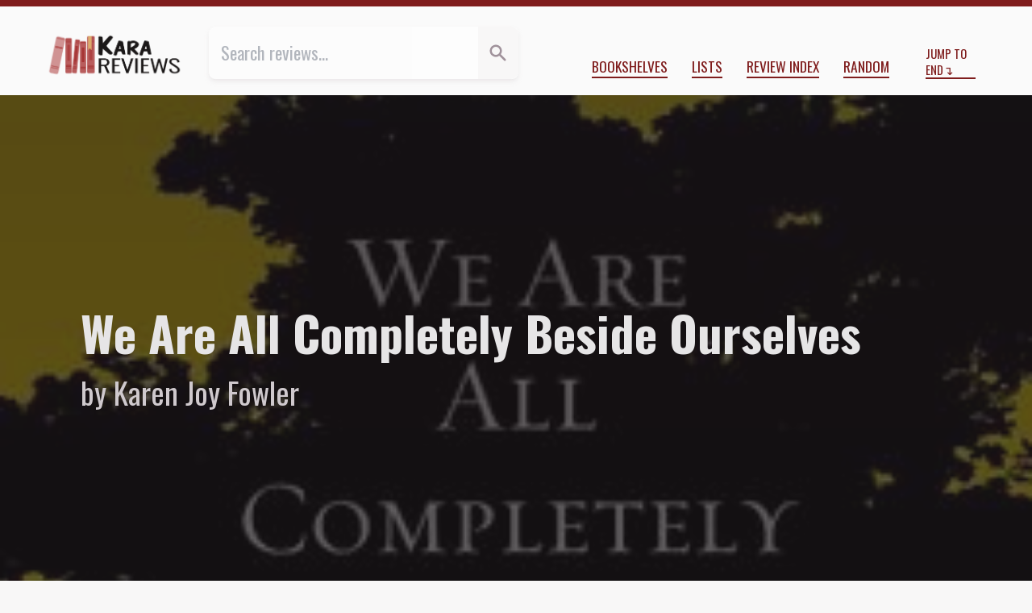

--- FILE ---
content_type: text/html; charset=utf-8
request_url: https://kara.reviews/we-are-all-completely-beside-ourselves/
body_size: 8173
content:
<!doctype html>
<html class="lg:text-lg xl:text-xl bg-marble-50 text-marble-700 scroll-pt-10" lang="en">
    <head>
        <title>WE ARE ALL COMPLETELY BESIDE OURSELVES by Karen Joy Fowler ★★★ | Kara.Reviews</title>

        <meta charset="utf-8" />
        <meta name="viewport" content="width=device-width, initial-scale=1" />

        <meta name="twitter:site" content="@tachyondecay">
        <meta name="twitter:creator" content="@tachyondecay">
        <meta property="fb:app_id" content="802871086913639">

<meta property="og:url" content="https://kara.reviews/we-are-all-completely-beside-ourselves/" />
<meta property="og:type" content="review">
<meta property="og:title" content="WE ARE ALL COMPLETELY BESIDE OURSELVES by Karen Joy Fowler ★★★ | Kara.Reviews">
<meta property="og:description" content="When I was younger, I might have loved this book. It’s exactly the right mixture of literary pretentiousness and unreliable narration that would have tickled the still-forming prefrontal cortex of my young university student brain. I might have written an extremely lengthy review, arguing how brilliant Karen Joy Fowler is…">
<meta property="og:image" content="https://kara.reviews/media/review/covers/we-are-all-completely-beside-ourselves-cover.png">
<meta name="twitter:card" content="summary">

        <link href="https://fonts.googleapis.com/css2?family=EB+Garamond:ital,wght@0,400;0,700;1,400&family=Oswald:wght@300;400;700&display=swap" rel="stylesheet">
        <link rel="stylesheet" href="/assets/css/reviews.css"/>


        <link rel="alternate"  href="/feed/posts.rss" title="All Reviews - RSS"/>
        <link rel="alternate" href="/feed/posts.atom" title="All Reviews - Atom"/>

        <link rel="apple-touch-icon" sizes="180x180" href="/assets/kara.reviews/apple-touch-icon.png">
        <link rel="icon" type="image/png" sizes="32x32" href="/assets/kara.reviews/favicon-32x32.png">
        <link rel="icon" type="image/png" sizes="16x16" href="/assets/kara.reviews/favicon-16x16.png">
        <link rel="manifest" href="/assets/kara.reviews/site.webmanifest">
    </head>
    <body class="">
    <div class="flex sticky top-0 z-10 justify-center items-center px-8 h-10 bg-red-900 shadow-md md:justify-between shadow-marble-600/50">
        <div class="hidden mr-4 md:block md:overflow-hidden md:flex-1 md:text-red-50 md:whitespace-nowrap md:text-ellipsis">WE ARE ALL COMPLETELY BESIDE OURSELVES by Karen Joy Fowler ★★★ | Kara.Reviews</div>
        <div>
            <a class="mr-8 text-red-50 before:content-['⬆']" href="#top" title="Jump to top of page">Start</a>
            <a class="text-red-50 after:content-['⬇']" href="#colophon" title="Jump to footer">End</a>
        </div>
    </div>

        <header class="border-t-8 border-red-900 lg:flex lg:absolute lg:top-0 lg:right-0 lg:left-0 lg:z-30 lg:px-11 lg:pt-6 lg:pb-4 lg:text-lg lg:bg-neutral-50" id="top">
            <nav class="flex relative z-20 flex-col pb-3 md:flex-row md:items-end md:pt-6 lg:p-0 lg:bg-transparent -mt-[2.1rem] bg-marble-100 md:bg-neutral-50 lg:grow-[2] lg:shrink lg:basis-auto" aria-label="Primary Site Navigation">
                <div class="flex border-b shadow-md md:flex-1 md:ml-6 md:rounded-md md:border-b-0 lg:mr-3 lg:ml-6 border-marble-500 shadow-marble-200/25 md:basis-1/5 lg:grow-[3]">
                    <form action="/search/" class="contents">
                        <input type="search" class="p-3 text-violet-800 border-0 opacity-50 transition-all duration-300 md:rounded-l-lg focus:ring-inset focus:ring-yellow-500 focus:opacity-100 peer grow-[3]" name="q" placeholder="Search reviews…" value="">
                        <button type="submit" value="Go" title="Search" class="text-center transition-all md:rounded-r-lg duration-600 basis-20 bg-marble-50 text-marble-400 peer-focus:bg-yellow-600/20 peer-focus:text-yellow-600 md:grow-0 md:shrink md:basis-10 hover:bg-yellow-600/20">
                            <svg xmlns="http://www.w3.org/2000/svg" class="mx-auto w-5 h-5" viewBox="0 0 20 20" fill="currentColor">
  <path fill-rule="evenodd" d="M8 4a4 4 0 100 8 4 4 0 000-8zM2 8a6 6 0 1110.89 3.476l4.817 4.817a1 1 0 01-1.414 1.414l-4.816-4.816A6 6 0 012 8z" clip-rule="evenodd" />
</svg>
                        </button>
                    </form>
                </div>

                <ul role="list" class="flex flex-wrap justify-around items-center my-3 md:flex-auto md:justify-end md:my-0 md:mr-3">
                    <li class="m-3 md:my-0">
                        <a class="border-b-2 uppercase lg:text-sm border-red-900  hover:border-pink-700  focus:border-pink-700 " href="/shelves/" title="Reviews organized by categories">Bookshelves</a>
                    </li>
                    <li class="m-3 md:my-0">
                        <a class="border-b-2 uppercase lg:text-sm border-red-900  hover:border-pink-700  focus:border-pink-700 " href="/lists/" title="Series, Top 10 lists, and more!">Lists</a>
                    </li>
                    <li class="m-3 md:my-0">
                        <a class="border-b-2 uppercase lg:text-sm border-red-900  hover:border-pink-700  focus:border-pink-700 " href="/index/" title="All my reviews, grouped by year and month">Review Index</a>
                    </li>
                    <li class="m-3 md:my-0">
                        <a class="border-b-2 uppercase lg:text-sm border-red-900  hover:border-pink-700  focus:border-pink-700 " href="/random/" title="Are you feeling lucky?">Random</a>
                    </li>
                </ul>

                <a href="#colophon" class="inline-block flex-1 mx-auto text-xs after:content-['↴'] border-b-2 uppercase border-red-900 md:mx-3  hover:border-pink-700  focus:border-pink-700">Jump to End</a>
            </nav>

            <div class="my-6 sm:text-center lg:order-first lg:m-0 lg:flex-0 lg:grow-0 lg:shrink-0 lg:basis-auto">
                <a href="/">
                    <img class="mx-auto max-w-full lg:max-h-12 max-h-[20vmax]" src="/assets/images/kara.reviews-logo.png" alt="Kara.Reviews">
                </a>
            </div>

        </header>


<article id="review-2359" itemscope itemtype="http://schema.org/Review" data-spoilers="no">
    <meta itemprop="author" itemtype="https://schema.org/Person" content="Kara Babcock">
    <meta itemprop="license" content="https://creativecommons.org/licenses/by-nc/4.0/">
    <meta itemprop="url" content="https://kara.reviews/we-are-all-completely-beside-ourselves/">

    <header itemprop="itemReviewed" itemscope itemtype="https://schema.org/Book" style="--cover-src: url('/media/review/covers/we-are-all-completely-beside-ourselves-cover.png');">

        <h1 class="mb-3 px-3 text-3xl sr-only">
            Review of 
            <cite class="booktitle" itemprop="name">We Are All Completely Beside Ourselves</cite>
            by   
            <span itemprop="author" itemtype="https://schema.org/Person">Karen Joy Fowler</span>
        </h1>

        <meta itemprop="image" content="/media/review/covers/we-are-all-completely-beside-ourselves-cover.png">
            <div class="px-3 py-16 bg-coverimg from-marble-900/75 to-marble-900/70 lg:h-screen lg:pt-[45vh] lg:relative lg:z-20 " style="--cover-src: url('/media/review/covers/we-are-all-completely-beside-ourselves-cover.png');">
    <p class="text-2xl font-bold lg:mx-auto lg:text-3xl xl:text-5xl xl:leading-tight text-marble-100 lg:max-w-[55rem] xl:max-w-[54rem]">We Are All Completely Beside Ourselves</p>
    <p class="mt-6 text-lg lg:mx-auto lg:mt-3 lg:text-xl xl:text-3xl text-marble-200 lg:max-w-[55rem] xl:max-w-[54rem]">by Karen Joy Fowler</p>
</div>

    </header>

<div class="lg:mt-12 lg:grid lg:grid-cols-[minmax(auto,_calc(50vw-28rem))_repeat(2,_35ch)_auto_auto_minmax(auto,_calc(50vw-28rem))] lg:gap-2 xl:gap-4"><!-- Grid layout begin -->
    <footer class="px-6 lg:col-span-3 lg:col-start-2 lg:row-start-1 text-marble-600">
        <p class="mt-4 text-3xl lg:mt-0 text-marble-900 drop-shadow-lg">
            <span class="sr-only" itemprop="reviewRating" itemscope itemtype="http://schema.org/Rating">
                <span itemprop="ratingValue">3</span> out of <span itemprop="bestRating">5</span> stars
            </span>
                ★
                ★
                ★
                ☆
                ☆
        </p>

        <p class="mt-4">
Reviewed <time datetime="2021-06-23T21:00:00+00:00">June 23, 2021</time>.
        </p>

        <div class="mt-4">
            Shelved under 
            <ul class="inline">
                <li class="inline after:content-[',_'] last:after:content-['.']"><a class="underline text-marble-600" href="/shelves/general/">general</a></li>
            </ul>
        </div>

    </footer>

    <aside class="mt-12 lg:col-start-5 lg:col-end-7 lg:row-start-1 lg:mt-0 xl:col-end-6">
        <h3 class="last:hidden sidebar-heading">Heads Up</h3>
        <p class="px-3 mt-4 text-sm text-marble-600">
            <svg xmlns="http://www.w3.org/2000/svg" class="inline-block w-4 h-4 align-top mt-[0.15rem]" fill="none" viewBox="0 0 24 24" stroke="currentColor">
              <path stroke-linecap="round" stroke-linejoin="round" stroke-width="2" d="M12 8v4l3 3m6-3a9 9 0 11-18 0 9 9 0 0118 0z" />
            </svg>
            <strong>This review was published 4 years ago.</strong> Some of its information or my opinions might be out of date.
        </p>

    </aside>

    <div class="px-6 mt-16 lg:col-span-3 lg:col-start-2 lg:row-span-3 lg:row-start-2 lg:mt-8">

        <div class="dropcap endmark prose prose-marble prose-p:indent-4 md:prose-md lg:prose-lg" itemprop="reviewBody">
        <p>When I was younger, I might have loved this book. It’s exactly the right mixture of literary pretentiousness and unreliable narration that would have tickled the still-forming prefrontal cortex of my young university student brain. I might have written an extremely lengthy review, arguing how brilliant Karen Joy Fowler is for this masterpiece of a novel.</p>
<p>When I was younger, I might have hated this book. It’s a nauseating mixture of literary pretentiousness and unreliable narration that would have annoyed my mature, post-postmodern sensibilities that looked down on anything so trite as the conceits in this book. I might have written an extremely lengthy review, arguing how awful Karen Joy Fowler is for this dumpsterfire of a novel.</p>
<p>Look, I’ve been doing this for a long time. In over a decade, my tastes for literature have changed considerably. They have matured as I have matured from a spritely 19-year-old to a cynical 31-year-old. I’ve gone through my pretentious phase and my counterculture phase and so many other phases, and if you had too much free time you would be welcome to back and read my reviews chronologically to revisit them. I won’t be! So what I mean by the previous paragraphs is that <cite>We Are All Completely Beside Ourselves</cite> is one of those books that, depending on your point of view, is brilliant or trash. It’s smart and sophisticated or it’s an overwrought wreck. But after a while, the brilliant stuff and the trash starts to blend together sometimes. In this review, let’s explore why.</p>
<p>Rosemary is an older woman narrating about her college days. Along the way, she unpacks and confronts uncomfortable memories of her childhood centred on her traumatic separation from her sister, Fern. More details would mean major spoilers, so I won’t go into that here. Suffice it to say there’s more than meets the eye to Fern herself or to the reasons why Rosemary’s older brother, Lowell, skipped out before graduating high school to join the Animal Liberation Front and end up a federal fugitive. All in all, these experiences transformed Rose (as she usually calls herself) from a chatty kid into a laconic one. An unexpected and uneasy friendship with spitfire dramatist Harlow upsets Rose’s equilibrium. When Lowell drops into her university town, Rose receives the final nudge to reflect completely on her childhood memories, and most importantly, to confront the truth that she might have buried in her psyche long ago.</p>
<p>This is a book about memory, regret, and the irrational innocence of children. Rose’s college experience is entirely secondary, virtually a frame story to the true narrative, which exists as a series of vignettes Rose relays to us amidst the college life details. These overlapping, interlocking time periods allow Fowler to assemble Rose’s character in a series of facets, letting us view her from different angles to reveal different aspects of who she is. Ultimately, of course, Fowler wants us to think deeply about what Rose’s story says about who <em>we</em> are. Most of us probably didn’t lose a sister in our youth and then have a brother go on the run. But our very sense of self is built on memories that are actually a wobbly tower of cards, Fowler is telling us: nudge one, and the whole thing might very well topple over.</p>
<p>This interrogation of our unreliable memory of childhood is very fascinating to me. Once I realized this is what Fowler was doing, I gave the novel more slack. I was less harsh in my judgment of the writing style—pretty much entirely narration, with a tiny drink of dialogue doled out to us just when we might otherwise be parched. I appreciate that the narrative style is as much a  thematic choice as it is a literary one. Rose’s incessant narration is very much not stream of consciousness, yet it has similar attributes (lots of Stuart McLean-esque tangents, for instance). In this way, Fowler captures the sprawling and disorganized nature that is our memory. We don’t remember our lives as a continuous and coherent story, and so when we go to tell our lives as such, we are manufacturing order from the chaos of our consciousness.</p>
<p>This depth is what impressed me about <cite>We Are All Completely Beside Ourselves</cite> and why a younger me might be tripping over herself to praise it. However, another version of myself wouldn’t be as kind. The narration I just praised can indeed feel overly much at times. Moreover, Rose herself is a bit of a boring character. This is a common pitfall in literary fiction that relies on an unreliable first person narrator: the author is so intent on channelling so much through this character that they themselves become a shell of a person. That’s very much the case here, where Rose’s personality dims in comparison to everyone around her, from Harlow to Ezra to Lowell. They all have lives of their own. Rose? Not so much, at least not until the epilogue. Rose exists as an authorial conduit if not an actual avatar, and that is a <em>burden</em>.</p>
<p>So, most of the sins you can imagine literary novels commit are present throughout these pages. That was enough to make a part of me dislike, even resent, <cite>We Are All Completely Beside Ourselves</cite>. “Just tell me a straightforward story,” my inner critic railed as she turned the page and wept to see yet another meandering flashback. I am glad this is a novel I was able to read on the serenity of my deck and not in the grips of cold and unyielding winter.</p>
<p>So there you have it! I think this novel encapsulates how a single reader may, at different times in her life, receive the same text very differently. It was fun to put myself into the shoes of my past selves and wonder how they might parse this. By the way, in case it wasn’t clear, 2021 Kara liked this book but vaguely resents herself for liking it (that’s the counterculture part of me talking). I’m trying to atone for any past reviews where I have lavished too much praise on an overly-literary and overwrought work, but I also want to give this book its due.</p>
        </div>
    </div>

    <section class="px-6 mt-12 lg:grid lg:col-span-full lg:col-start-2 lg:row-start-5 grid-cols-subgrid">
        <div class="border-t-2 lg:col-span-2 lg:col-start-1 border-t-marble-100">
            <h2 class="sr-only">Comment and Contact</h2>

            <p class="my-4 text-marble-600">This review was also published 
on <a href="https://www.goodreads.com/review/show/9780399162091" target="_blank">Goodreads</a>.
            </p>
            <p class="my-4 text-marble-600">Liked this review? Let me know <a href="https://bsky.app/profile/tachyondecay.net">on Bluesky</a> or <a target="_blank" href="/cdn-cgi/l/email-protection#[base64]">by email</a>.</p>
        </div>

        <div class="lg:col-start-4 lg:col-end-6 xl:col-end-5">
            <h2 class="mt-12 lg:sr-only sidebar-heading">Support My Reviews</h2>
            <div class="my-8 text-center"><a class="p-3 tracking-wide rounded-md shadow-md transition-all duration-300 lg:leading-5 hover:bg-red-700 active:relative active:top-px active:left-px active:bg-red-600 bg-red-700/75 text-marble-50 shadow-marble-800/50 hover:text-marble-50 focus:bg-red-00 focus:text-marble-50 active:text-marble-50" target="_blank" href="https://www.buymeacoffee.com/karababcock"><img class="inline-block w-6 h-6 align-text-top" src="https://cdn.buymeacoffee.com/buttons/bmc-new-btn-logo.svg" alt="Tip me"><span>Buy me a tea</span></a></div>
        </div>

    </section>

    <aside class="lg:col-start-5 lg:col-end-7 lg:row-start-3 xl:col-end-6">
        <div class="px-6 mt-24 lg:px-0 group">
            <h3 class="sidebar-heading">More From This Author</h3>

            <div class="flex flex-wrap justify-evenly pt-2">
                <a class="lg:mt-2" href="/wits-end/" title="Wit&#39;s End by Karen Joy Fowler">
                    <img class="shadow-md h-[150px] shadow-marble-600/50 md:h-[300px] lg:h-[200px] xl:h-[150px]" src="/media/review/covers/wits-end-cover.png" alt="Cover for Wit&#39;s End">
                </a>
                <a class="lg:mt-2" href="/sarah-canary/" title="Sarah Canary by Karen Joy Fowler">
                    <img class="shadow-md h-[150px] shadow-marble-600/50 md:h-[300px] lg:h-[200px] xl:h-[150px]" src="/media/review/covers/sarah-canary-cover.png" alt="Cover for Sarah Canary">
                </a>
            </div>
        </div>
        <div class="px-6 mt-24 lg:px-0 group">
            <h3 class="sidebar-heading">More general Reviews</h3>

            <div class="flex flex-wrap justify-evenly pt-2">
                <a class="lg:mt-2" href="/almost-love/" title="Almost Love by Louise O&#39;Neill">
                    <img class="shadow-md h-[150px] shadow-marble-600/50 md:h-[300px] lg:h-[200px] xl:h-[150px]" src="/media/review/covers/almost-love.jpg" alt="Cover for Almost Love">
                </a>
                <a class="lg:mt-2" href="/cats-eye/" title="Cat&#39;s Eye by Margaret Atwood">
                    <img class="shadow-md h-[150px] shadow-marble-600/50 md:h-[300px] lg:h-[200px] xl:h-[150px]" src="/media/review/covers/cat-s-eye.jpg" alt="Cover for Cat&#39;s Eye">
                </a>
                <a class="lg:mt-2" href="/the-mothers/" title="The Mothers by Brit Bennett">
                    <img class="shadow-md h-[150px] shadow-marble-600/50 md:h-[300px] lg:h-[200px] xl:h-[150px]" src="/media/review/covers/2718-the-mothers-cover.jpg" alt="Cover for The Mothers">
                </a>
            </div>
        </div>
    </aside>

    <aside class="px-6 mt-24 lg:col-start-5 lg:col-end-7 lg:row-start-4 lg:px-0 xl:col-end-6 group">
        <h3 class="sidebar-heading">Cite This Review</h3>

        <details class="block py-2 pl-3 ml-3 border-l lg:py-1 hover:border-pink-700 focus:border-pink-700 border-marble-200 motion-safe:hover:border-l-2 motion-safe:hover:pl-4 motion-safe:focus:border-l-2 motion-safe:focus:pl-4">
            <summary class="cursor-pointer">APA 7</summary>
            <p class="mt-2 text-sm indent-4">Babcock, K. (2021, Jun 23). [Review of the book <cite>We Are All Completely Beside Ourselves</cite>, by Karen Joy Fowler]. Kara.Reviews. https://kara.reviews/we-are-all-completely-beside-ourselves/
        </details>

        <details class="block py-2 pl-3 ml-3 border-l lg:py-1 hover:border-pink-700 focus:border-pink-700 border-marble-200 motion-safe:hover:border-l-2 motion-safe:hover:pl-4 motion-safe:focus:border-l-2 motion-safe:focus:pl-4">
            <summary class="cursor-pointer">Chicago/Turabian 17</summary>
            <p class="mt-2 text-sm indent-4">Babcock, Kara. Review of the book <cite>We Are All Completely Beside Ourselves</cite>, by Karen Joy Fowler. Kara.Reviews, June 23, 2021, accessed January 21, 2026. https://kara.reviews/we-are-all-completely-beside-ourselves/
        </details>

        <details class="block py-2 pl-3 ml-3 border-l lg:py-1 hover:border-pink-700 focus:border-pink-700 border-marble-200 motion-safe:hover:border-l-2 motion-safe:hover:pl-4 motion-safe:focus:border-l-2 motion-safe:focus:pl-4">
            <summary class="cursor-pointer">MLA 9</summary>
            <p class="mt-2 text-sm indent-4">Babcock, Kara. Review of <cite>We Are All Completely Beside Ourselves</cite>, by Karen Joy Fowler. <cite>Kara.Reviews</cite>, 23 Jun 2021, kara.reviews/we-are-all-completely-beside-ourselves/
        </details>
    </aside>
</div> <!-- Grid layout end -->
</article>

        <footer class="p-3 mt-24 md:mt-36 lg:p-0 lg:bg-transparent bg-marble-100 border-b-[6px] border-b-red-900" id="colophon">
            <h2 class="sr-only">Colophon</h2>

            <div class="my-12 sm:my-6 lg:mx-auto lg:max-w-2xl lg:rounded-b-lg lg:border-t-8 lg:border-yellow-500 lg:shadow-md lg:shadow-marble-600/50">
                    <h3 class="px-3 mt-6 text-2xl font-bold lg:px-6">You can hire me!</h3>

                    <p class="px-3 mt-3 font-serif lg:px-6"><strong>Are you an indie author or academic?</strong> I offer <a href="https://tachyondecay.net/editing/">freelance copyediting</a> for novels, dissertations, and other texts!</p>

                    <p class="px-3 mt-3 font-serif lg:px-6">I will bring clarity, consistency, and accuracy to your manuscript. Free sample edit provided with each project quote.</p>

                    <p class="pb-8 mt-4 text-center"><a class="p-3 tracking-wide rounded-md shadow-md transition-all duration-300 lg:leading-5 hover:bg-yellow-600 focus:bg-yellow-500 active:relative active:top-px active:left-px active:bg-yellow-500 bg-yellow-700/75 text-marble-50 shadow-marble-800/50 hover:text-marble-50 focus:text-marble-50 active:text-marble-50" href="https://tachyondecay.net/editing/">Learn more about my services</a></p>
            </div>

            <div class="sm:mt-20 sm:border-t xl:flex xl:justify-between xl:items-baseline xl:mx-auto sm:border-marble-100">
                <nav aria-label="Secondary Site Navigation">
                    <ul role="list" class="flex flex-wrap justify-around items-center my-3 lg:flex-auto lg:justify-end lg:px-12 lg:mt-6 lg:text-xs xl:mt-3 xl:text-2xs">
                        <li class="m-3 lg:my-0"><a href="/about/" class="uppercase border-b-2 border-red-900 hover:border-pink-700 focus:border-pink-700">About</a></li>
                        <li class="m-3 lg:my-0"><a href="/about/#contact" class="uppercase border-b-2 border-red-900 hover:border-pink-700 focus:border-pink-700">Contact</a></li>
                        <li class="m-3 lg:my-0"><a href="/about/#review-policy" class="uppercase border-b-2 border-red-900 hover:border-pink-700 focus:border-pink-700">Review Policy</a></li>
                        <li class="m-3 lg:my-0"><a href="/about/#submissions" class="uppercase border-b-2 border-red-900 hover:border-pink-700 focus:border-pink-700">Submit a Book for Review</a></li>
                    </ul>
                </nav>

                <div class="mx-auto mt-10 mb-3 text-xs font-normal text-center lg:flex-auto lg:order-first lg:pb-3 xl:px-12 xl:pb-0 xl:mt-3 xl:text-left xl:text-2xs">
                    Copyright ©2025 <a href="https://tachyondecay.net/" class="underline">Kara Babcock</a>. All reviews are available under a <a href="https://creativecommons.org/licenses/by-nc/4.0" class="underline">Creative Commons Attribution–NonCommercial License<img class="inline mx-px h-3" src="https://mirrors.creativecommons.org/presskit/icons/cc.svg" alt="Creative Commons logo"><img class="inline mx-px h-3" src="https://mirrors.creativecommons.org/presskit/icons/by.svg" alt="Creative Commmons Attribution logo"><img class="inline mx-px h-3" src="https://mirrors.creativecommons.org/presskit/icons/nc.svg" alt="Creative Commons Non-Commercial Logo"></a>
                </div>
            </div>

        </footer>

    <script data-cfasync="false" src="/cdn-cgi/scripts/5c5dd728/cloudflare-static/email-decode.min.js"></script><script data-goatcounter="https://karareviews.goatcounter.com/count"
        async src="//gc.zgo.at/count.js"></script>
<script defer src="https://static.cloudflareinsights.com/beacon.min.js/vcd15cbe7772f49c399c6a5babf22c1241717689176015" integrity="sha512-ZpsOmlRQV6y907TI0dKBHq9Md29nnaEIPlkf84rnaERnq6zvWvPUqr2ft8M1aS28oN72PdrCzSjY4U6VaAw1EQ==" data-cf-beacon='{"version":"2024.11.0","token":"6e795db7ad2d4fa78440b9513205054e","r":1,"server_timing":{"name":{"cfCacheStatus":true,"cfEdge":true,"cfExtPri":true,"cfL4":true,"cfOrigin":true,"cfSpeedBrain":true},"location_startswith":null}}' crossorigin="anonymous"></script>
</html>